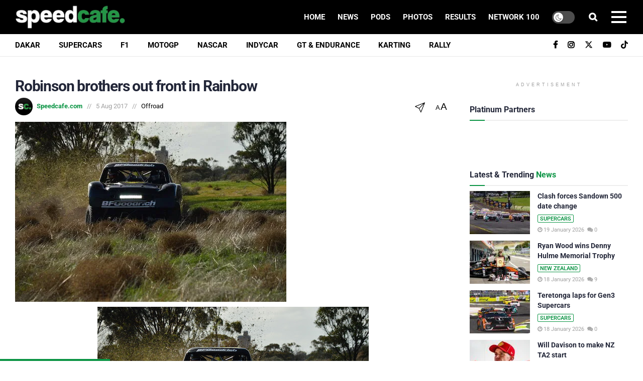

--- FILE ---
content_type: text/html; charset=utf-8
request_url: https://www.google.com/recaptcha/api2/aframe
body_size: 183
content:
<!DOCTYPE HTML><html><head><meta http-equiv="content-type" content="text/html; charset=UTF-8"></head><body><script nonce="uX6bhnPKSDGed65yP6m39A">/** Anti-fraud and anti-abuse applications only. See google.com/recaptcha */ try{var clients={'sodar':'https://pagead2.googlesyndication.com/pagead/sodar?'};window.addEventListener("message",function(a){try{if(a.source===window.parent){var b=JSON.parse(a.data);var c=clients[b['id']];if(c){var d=document.createElement('img');d.src=c+b['params']+'&rc='+(localStorage.getItem("rc::a")?sessionStorage.getItem("rc::b"):"");window.document.body.appendChild(d);sessionStorage.setItem("rc::e",parseInt(sessionStorage.getItem("rc::e")||0)+1);localStorage.setItem("rc::h",'1768774510500');}}}catch(b){}});window.parent.postMessage("_grecaptcha_ready", "*");}catch(b){}</script></body></html>

--- FILE ---
content_type: text/plain;charset=UTF-8
request_url: https://c.pub.network/v2/c
body_size: -259
content:
45bac284-bd52-464c-b46e-3fffd9ae8129

--- FILE ---
content_type: text/plain;charset=UTF-8
request_url: https://c.pub.network/v2/c
body_size: -112
content:
e0a2c2bd-5eba-4cb4-9767-6dd94396278a

--- FILE ---
content_type: application/javascript; charset=UTF-8
request_url: https://speedcafe.disqus.com/count-data.js?2=https%3A%2F%2Fspeedcafe.com%2Fdakar-rally-news-2026-stage-12-results-daniel-sanders-comments-reaction-video-highlights%2F&2=https%3A%2F%2Fspeedcafe.com%2Fdakar-rally-news-2026-stage-13-results-daniel-sanders-comments-reaction-video-highlights%2F&2=https%3A%2F%2Fspeedcafe.com%2Fformula-regional-oceania-news-2026-ryan-wood-wins-denny-hulme-memorial-trophy-taupo-motorsport-park%2F&2=https%3A%2F%2Fspeedcafe.com%2Fmotogp-news-south-australia-clarifies-interest-the-bend-motorsport-park-phillip-island-future%2F&2=https%3A%2F%2Fspeedcafe.com%2Frobinson-brothers-front-rainbow-desert-enduro%2F&2=https%3A%2F%2Fspeedcafe.com%2Fsupercars-news-2026-calendar-sandown-500-date-change-clash%2F&2=https%3A%2F%2Fspeedcafe.com%2Fsupercars-news-teretonga-demo-laps-gen3-cars-triple-eight-camaro-wau-mustang%2F&2=https%3A%2F%2Fspeedcafe.com%2Fsupercars-news-will-davison-to-race-ta2-2026-new-zealand-grand-prix-highlands%2F
body_size: 1209
content:
var DISQUSWIDGETS;

if (typeof DISQUSWIDGETS != 'undefined') {
    DISQUSWIDGETS.displayCount({"text":{"and":"and","comments":{"zero":"0","multiple":"{num}","one":"1"}},"counts":[{"id":"https:\/\/speedcafe.com\/robinson-brothers-front-rainbow-desert-enduro\/","comments":0},{"id":"https:\/\/speedcafe.com\/supercars-news-will-davison-to-race-ta2-2026-new-zealand-grand-prix-highlands\/","comments":2},{"id":"https:\/\/speedcafe.com\/supercars-news-2026-calendar-sandown-500-date-change-clash\/","comments":0},{"id":"https:\/\/speedcafe.com\/motogp-news-south-australia-clarifies-interest-the-bend-motorsport-park-phillip-island-future\/","comments":13},{"id":"https:\/\/speedcafe.com\/formula-regional-oceania-news-2026-ryan-wood-wins-denny-hulme-memorial-trophy-taupo-motorsport-park\/","comments":9},{"id":"https:\/\/speedcafe.com\/supercars-news-teretonga-demo-laps-gen3-cars-triple-eight-camaro-wau-mustang\/","comments":0},{"id":"https:\/\/speedcafe.com\/dakar-rally-news-2026-stage-13-results-daniel-sanders-comments-reaction-video-highlights\/","comments":4},{"id":"https:\/\/speedcafe.com\/dakar-rally-news-2026-stage-12-results-daniel-sanders-comments-reaction-video-highlights\/","comments":0}]});
}